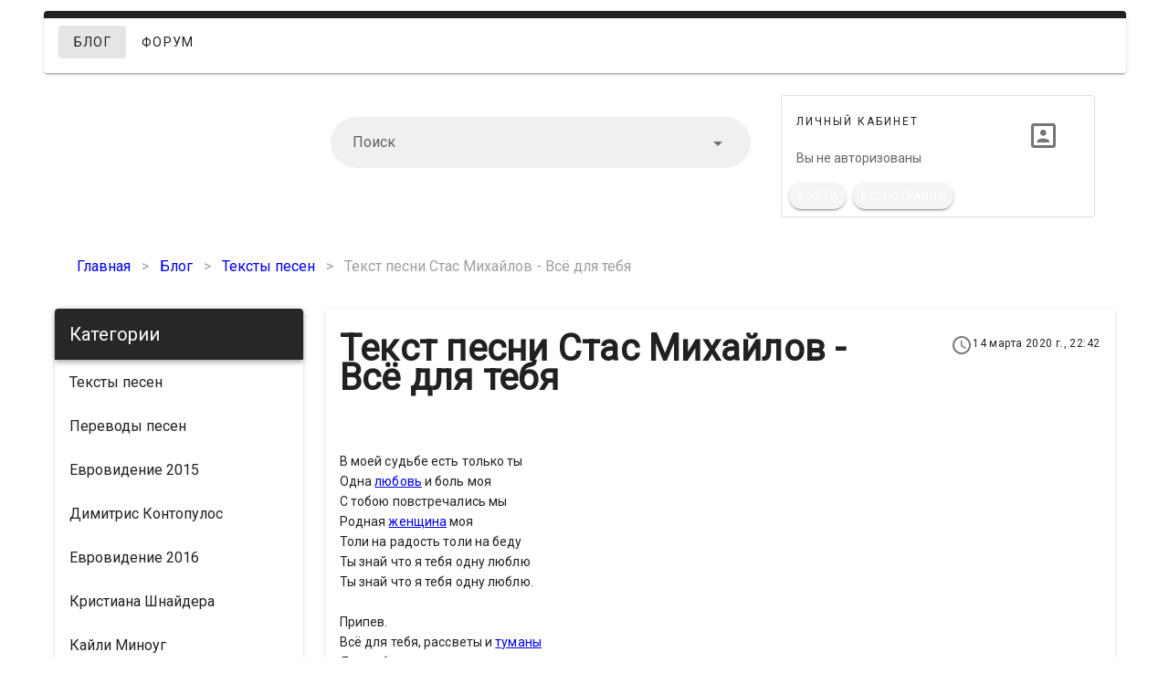

--- FILE ---
content_type: text/html; charset=utf-8
request_url: https://tekst-pesen.ru/blog/tekst-pesni-stas-mikhailov-vsio-dlia-tebia
body_size: 11184
content:
<!doctype html>
<html data-n-head-ssr>
  <head >
    <title>Текст песни Стас Михайлов - Всё для тебя</title><meta data-n-head="ssr" charset="utf-8"><meta data-n-head="ssr" name="viewport" content="width=device-width, initial-scale=1"><meta data-n-head="ssr" property="twitter:title" content="Текст песни  Стас Михайлов - Всё для тебя"><meta data-n-head="ssr" property="twitter:description" content="Текст песни  Стас Михайлов - Всё для тебя - полный текст песни бесплатно, все слова к песни читайте здесь"><meta data-n-head="ssr" property="twitter:image" content="/images/7e314d6d-f2c6-48a5-9a71-008c5bcfe24f/blog/1430675707-bezymyannyy.jpg"><meta data-n-head="ssr" property="twitter:card" content="summary_large_image"><meta data-n-head="ssr" property="og:title" content="Текст песни  Стас Михайлов - Всё для тебя"><meta data-n-head="ssr" property="og:type" content="article"><meta data-n-head="ssr" property="og:url" content="https://tekst-pesen.ru/blog/tekst-pesni-stas-mikhailov-vsio-dlia-tebia"><meta data-n-head="ssr" property="og:image" content="/images/7e314d6d-f2c6-48a5-9a71-008c5bcfe24f/blog/1430675707-bezymyannyy.jpg"><meta data-n-head="ssr" property="og:description" content="Текст песни  Стас Михайлов - Всё для тебя - полный текст песни бесплатно, все слова к песни читайте здесь"><meta data-n-head="ssr" property="og:site_name" content="Тексты, слова и переводы песен"><meta data-n-head="ssr" data-hid="description" name="description" content="Текст песни  Стас Михайлов - Всё для тебя - полный текст песни бесплатно, все слова к песни читайте здесь"><link data-n-head="ssr" rel="stylesheet" type="text/css" href="https://fonts.googleapis.com/css?family=Roboto"><link data-n-head="ssr" rel="stylesheet" href="/css/7e314d6d-f2c6-48a5-9a71-008c5bcfe24f/custom.css"><link data-n-head="ssr" data-hid="i18n-can" rel="canonical" href="/blog/tekst-pesni-stas-mikhailov-vsio-dlia-tebia"><link rel="preload" href="/assets/1c87a40.js" as="script"><link rel="preload" href="/assets/74ff11b.js" as="script"><link rel="preload" href="/assets/css/361dade.css" as="style"><link rel="preload" href="/assets/581cd6f.js" as="script"><link rel="preload" href="/assets/css/2be5956.css" as="style"><link rel="preload" href="/assets/c31c4ff.js" as="script"><link rel="stylesheet" href="/assets/css/361dade.css"><link rel="stylesheet" href="/assets/css/2be5956.css">
  <script type="text/javascript" src="https://pushadvert.bid/code/mq4weyzzgq5ha3ddf4zdkoby" async></script></head>
  <body >
    <div data-server-rendered="true" id="__nuxt"><!----><div id="__layout"><div data-app="true" id="app" class="v-application v-application--is-ltr theme--light" style="font-family:Roboto;"><div class="v-application--wrap"><div tabindex="0" aria-label="Loading" class="vld-overlay is-active is-full-page" style="z-index:999;display:none;"><div class="vld-background" style="background:#fff;opacity:0.5;"></div><div class="vld-icon"><svg viewBox="0 0 38 38" xmlns="http://www.w3.org/2000/svg" width="65" height="65" stroke="#1976d2"><g fill="none" fill-rule="evenodd"><g transform="translate(1 1)" stroke-width="2"><circle stroke-opacity=".25" cx="18" cy="18" r="18"></circle><path d="M36 18c0-9.94-8.06-18-18-18"><animateTransform attributeName="transform" type="rotate" from="0 18 18" to="360 18 18" dur="0.8s" repeatCount="indefinite"></animateTransform></path></g></g></svg></div></div> <!----> <div class="container"><div class="row main-menu"><div class="d-none d-lg-flex d-xl-flex d-md-flex mx-0 px-0 my-0 py-0 col col-12"><div role="alert" class="v-alert my-0 v-sheet theme--light elevation-2 v-alert--border v-alert--border-top" style="width:100%;"><div class="v-alert__wrapper"><div class="v-alert__content"><div class="d-inline-flex"><a href="/blog" aria-current="page" target="_self" class="v-btn--active v-btn v-btn--flat v-btn--router v-btn--text theme--light v-size--default primary--text"><span class="v-btn__content">Блог</span></a></div><div class="d-inline-flex"><a href="/" target="_self" class="v-btn v-btn--flat v-btn--router v-btn--text theme--light v-size--default primary--text"><span class="v-btn__content">Форум</span></a></div></div><div class="v-alert__border v-alert__border--top info v-alert__border--has-color"></div></div></div></div> <div class="d-none d-lg-flex d-xl-flex d-md-flex justify-space-between align-center col col-12"><div class="col-lg-3 col-4"><a href="/" class="nuxt-link-active"><div class="logo d-flex w-100"><div aria-label="Тексты, слова и переводы песен" role="img" class="v-image v-responsive theme--light" style="max-height:180px;"><div class="v-image__image v-image__image--preload v-image__image--contain" style="background-image:;background-position:center center;"></div><div class="v-responsive__content"></div></div></div></a></div> <div class="col-lg-5 col-4"><div class="v-input theme--light v-text-field v-text-field--filled v-text-field--enclosed v-text-field--rounded v-select v-autocomplete"><div class="v-input__control"><div role="combobox" aria-haspopup="listbox" aria-expanded="false" aria-owns="list-1360880150" class="v-input__slot"><div class="v-select__slot"><label for="input-1360880150" class="v-label theme--light" style="left:0px;right:auto;position:absolute;">Поиск</label><input autocomplete="off" id="input-1360880150" type="text"><div class="v-input__append-inner"><div class="v-input__icon v-input__icon--clear"><button disabled="disabled" type="button" aria-label="clear icon" class="v-icon notranslate v-icon--disabled v-icon--link mdi mdi-close theme--light"></button></div></div><div class="v-input__append-inner"><div class="v-input__icon v-input__icon--append"><i aria-hidden="true" class="v-icon notranslate mdi mdi-menu-down theme--light"></i></div></div><input type="hidden"></div><div class="v-menu"><!----></div></div><div class="v-text-field__details"><div class="v-messages theme--light"><div class="v-messages__wrapper"></div></div></div></div></div></div> <div class="col-lg-4 col-4"><div class="mx-auto v-card v-sheet v-sheet--outlined theme--light" style="max-width:344px;"><div tabindex="-1" class="v-list-item v-list-item--three-line theme--light"><div class="v-list-item__content"><div class="overline mb-4">Личный кабинет</div> <!----> <div class="v-list-item__subtitle">Вы не авторизованы</div></div> <div class="v-avatar" style="height:80px;min-width:80px;width:80px;"><!----> <!----> <span class="headline"><i aria-hidden="true" class="v-icon notranslate mdi mdi-account-box-outline theme--light" style="font-size:36px;"></i></span></div></div> <!----> <div class="v-card__actions"><!----> <a href="/login" class="v-btn v-btn--contained v-btn--rounded v-btn--router theme--light v-size--small success"><span class="v-btn__content">Войти</span></a> <a href="/register" class="v-btn v-btn--contained v-btn--rounded v-btn--router theme--light v-size--small info"><span class="v-btn__content">Регистрация</span></a></div></div></div></div> <nav class="hidden-md-and-up v-navigation-drawer v-navigation-drawer--close v-navigation-drawer--fixed v-navigation-drawer--is-mobile v-navigation-drawer--temporary theme--light" style="height:100vh;top:0px;transform:translateX(-100%);width:256px;"><div class="v-navigation-drawer__content"><div class="v-list v-sheet theme--light"><a href="/" tabindex="0" router="" class="v-list-item v-list-item--link theme--light"><div class="v-list-item__content"><div class="v-list-item__title">Главная</div></div></a> <!----> <!----> <!----> <div><a href="/blog" tabindex="0" router="" class="v-list-item v-list-item--link theme--light"><div class="v-list-item__content"><div class="v-list-item__title">Блог</div></div></a></div> <a href="/login" tabindex="0" router="" class="v-list-item v-list-item--link theme--light"><div class="v-list-item__content"><div class="v-list-item__title">Войти</div></div></a> <a href="/register" tabindex="0" router="" class="v-list-item v-list-item--link theme--light"><div class="v-list-item__content"><div class="v-list-item__title">Регистрация</div></div></a> <!----></div></div><div class="v-navigation-drawer__border"></div></nav> <header class="hidden-md-and-up v-sheet theme--light v-toolbar v-app-bar v-app-bar--fixed" style="height:56px;margin-top:0px;transform:translateY(0px);left:0px;right:0px;"><div class="v-toolbar__content" style="height:56px;"><div class="row align-center justify-space-between"><button type="button" class="v-app-bar__nav-icon v-btn v-btn--flat v-btn--icon v-btn--round theme--light v-size--default"><span class="v-btn__content"><i aria-hidden="true" class="v-icon notranslate mdi mdi-menu theme--light"></i></span></button> <div class="col-sm-3 col-md-3 col-4"><a href="/" class="nuxt-link-active"><div class="logo d-flex w-100"><div aria-label="Тексты, слова и переводы песен" role="img" class="v-image v-responsive theme--light"><div class="v-responsive__sizer" style="padding-bottom:100%;"></div><div class="v-image__image v-image__image--preload v-image__image--contain" style="background-image:;background-position:center center;"></div><div class="v-responsive__content"></div></div></div></a></div></div></div></header> <div class="hidden-md-and-up mt-12 pt-6 mb-0 pb-0 col col-12"><div class="v-input theme--light v-text-field v-text-field--filled v-text-field--enclosed v-text-field--rounded v-select v-autocomplete"><div class="v-input__control"><div role="combobox" aria-haspopup="listbox" aria-expanded="false" aria-owns="list-1360880181" class="v-input__slot"><div class="v-select__slot"><label for="input-1360880181" class="v-label theme--light" style="left:0px;right:auto;position:absolute;">Поиск</label><input autocomplete="off" id="input-1360880181" type="text"><div class="v-input__append-inner"><div class="v-input__icon v-input__icon--clear"><button disabled="disabled" type="button" aria-label="clear icon" class="v-icon notranslate v-icon--disabled v-icon--link mdi mdi-close theme--light"></button></div></div><div class="v-input__append-inner"><div class="v-input__icon v-input__icon--append"><i aria-hidden="true" class="v-icon notranslate mdi mdi-menu-down theme--light"></i></div></div><input type="hidden"></div><div class="v-menu"><!----></div></div><div class="v-text-field__details"><div class="v-messages theme--light"><div class="v-messages__wrapper"></div></div></div></div></div></div> <!----></div><!--53f3c14a--><!--53f3c14a--><script async="async" src="https://w.uptolike.com/widgets/v1/zp.js?pid=tldae05360bd2c3ed2cbe5f3f90e3faf805c282604" type="text/javascript"></script>  <script async="async" src="https://w.uptolike.com/widgets/v1/zp.js?pid=lfdae05360bd2c3ed2cbe5f3f90e3faf805c282604" type="text/javascript"></script>
<!-- SAPE RTB JS -->
<script
    async="async"
    src="https://cdn-rtb.sape.ru/rtb-b/js/869/2/138869.js"
    type="text/javascript">
</script>
<!-- SAPE RTB END -->
<script type="text/javascript">
<!--
var _acic={dataProvider:10};(function(){var e=document.createElement("script");e.type="text/javascript";e.async=true;e.src="https://www.acint.net/aci.js";var t=document.getElementsByTagName("script")[0];t.parentNode.insertBefore(e,t)})()
//-->
</script> <div class="flex"><ul itemscope="itemscope" itemtype="http://schema.org/BreadcrumbList" class="v-breadcrumbs v-breadcrumbs--large theme--light"><li itemprop="itemListElement" itemscope="itemscope" itemtype="http://schema.org/ListItem"><a href="/" itemprop="item" class="v-breadcrumbs__item nuxt-link-active"><span itemprop="name">Главная</span></a> <meta content="1" itemprop="position"></li><li class="v-breadcrumbs__divider">&gt;</li><li itemprop="itemListElement" itemscope="itemscope" itemtype="http://schema.org/ListItem"><a href="/blog" itemprop="item" class="v-breadcrumbs__item nuxt-link-active"><span itemprop="name">Блог</span></a> <meta content="2" itemprop="position"></li><li class="v-breadcrumbs__divider">&gt;</li><li itemprop="itemListElement" itemscope="itemscope" itemtype="http://schema.org/ListItem"><a href="/blog/category/teksty-pesen" itemprop="item" class="v-breadcrumbs__item"><span itemprop="name">Тексты песен</span></a> <meta content="3" itemprop="position"></li><li class="v-breadcrumbs__divider">&gt;</li><li itemprop="itemListElement" itemscope="itemscope" itemtype="http://schema.org/ListItem"><a href="#" itemprop="item" class="v-breadcrumbs__item v-breadcrumbs__item--disabled"><span itemprop="name">Текст песни  Стас Михайлов - Всё для тебя</span></a> <meta content="4" itemprop="position"></li></ul></div> <div class="flex mt-1"><div class="row"><div class="col-md-3 col-lg-3 col-12"><div><div class="v-card v-sheet theme--light"><header class="v-sheet theme--dark v-toolbar info" style="height:56px;"><div class="v-toolbar__content" style="height:56px;"><div class="v-toolbar__title">Категории</div> <div class="spacer"></div> <button type="button" class="d-flex d-sm-flex d-md-none d-lg-none d-xl-none v-btn v-btn--flat v-btn--icon v-btn--round v-btn--text theme--dark v-size--default"><span class="v-btn__content"><i aria-hidden="true" class="v-icon notranslate mdi mdi-dots-vertical theme--dark"></i></span></button></div></header> <div style="max-height:500px;overflow-y:auto;"><div><a href="/blog/category/teksty-pesen" tabindex="0" router="" class="v-list-item v-list-item--link theme--light"><div class="v-list-item__title">Тексты песен</div></a></div><div><a href="/blog/category/perevody-pesen" tabindex="0" router="" class="v-list-item v-list-item--link theme--light"><div class="v-list-item__title">Переводы песен</div></a></div><div><a href="/blog/category/evrovidenie-2015" tabindex="0" router="" class="v-list-item v-list-item--link theme--light"><div class="v-list-item__title">Евровидение 2015</div></a></div><div><a href="/blog/category/dimitris-kontopulos" tabindex="0" router="" class="v-list-item v-list-item--link theme--light"><div class="v-list-item__title">Димитрис Контопулос</div></a></div><div><a href="/blog/category/evrovidenie-2016" tabindex="0" router="" class="v-list-item v-list-item--link theme--light"><div class="v-list-item__title">Евровидение 2016</div></a></div><div><a href="/blog/category/kristiana-shnaidera" tabindex="0" router="" class="v-list-item v-list-item--link theme--light"><div class="v-list-item__title">Кристиана Шнайдера</div></a></div><div><a href="/blog/category/kaili-minoug" tabindex="0" router="" class="v-list-item v-list-item--link theme--light"><div class="v-list-item__title">Кайли Миноуг</div></a></div><div><a href="/blog/category/elad-veisman" tabindex="0" router="" class="v-list-item v-list-item--link theme--light"><div class="v-list-item__title">Элад Вейсман</div></a></div><div><a href="/blog/category/romeo-grill" tabindex="0" router="" class="v-list-item v-list-item--link theme--light"><div class="v-list-item__title">Ромео Грилль</div></a></div><div><a href="/blogs" tabindex="0" router="" class="v-list-item v-list-item--link theme--light"><div class="v-list-item__title">Полезное</div></a></div><div><a href="/blog/category/teksty-rumynskikh-pesen" tabindex="0" router="" class="v-list-item v-list-item--link theme--light"><div class="v-list-item__title">Тексты румынских песен</div></a></div><div><a href="/blog/category/iuliia-strok" tabindex="0" router="" class="v-list-item v-list-item--link theme--light"><div class="v-list-item__title">Юлия Строк</div></a></div><div><a href="/blog/category/jacques-houdek" tabindex="0" router="" class="v-list-item v-list-item--link theme--light"><div class="v-list-item__title">Jacques Houdek</div></a></div><div><a href="/blog/category/yevhen-kamenchuk" tabindex="0" router="" class="v-list-item v-list-item--link theme--light"><div class="v-list-item__title">Yevhen Kamenchuk</div></a></div><div><a href="/blog/category/francesco-gabbani" tabindex="0" router="" class="v-list-item v-list-item--link theme--light"><div class="v-list-item__title">Francesco Gabbani</div></a></div><div><a href="/blog/category/lilith-navasardyan" tabindex="0" router="" class="v-list-item v-list-item--link theme--light"><div class="v-list-item__title">Lilith Navasardyan</div></a></div><div><a href="/blog/category/anton-ragoza" tabindex="0" router="" class="v-list-item v-list-item--link theme--light"><div class="v-list-item__title">Anton Ragoza</div></a></div><div><a href="/blog/category/luisa-sobral" tabindex="0" router="" class="v-list-item v-list-item--link theme--light"><div class="v-list-item__title">Luisa Sobral</div></a></div><div><a href="/blog/category/tereshchenko-l" tabindex="0" router="" class="v-list-item v-list-item--link theme--light"><div class="v-list-item__title">Терещенко Л.</div></a></div><div><a href="/blog/category/bakhtiiar-aliev" tabindex="0" router="" class="v-list-item v-list-item--link theme--light"><div class="v-list-item__title">Бахтияр Алиев</div></a></div><div><a href="/blog/category/vladimir-klimashenko" tabindex="0" router="" class="v-list-item v-list-item--link theme--light"><div class="v-list-item__title">Владимир климашенко</div></a></div><div><a href="/blog/category/denis-maidanov" tabindex="0" router="" class="v-list-item v-list-item--link theme--light"><div class="v-list-item__title">Денис Майданов</div></a></div><div><a href="/blog/category/nastia-pal-chikova" tabindex="0" router="" class="v-list-item v-list-item--link theme--light"><div class="v-list-item__title">Настя Пальчикова</div></a></div><div><a href="/blog/category/nikita-vishnev" tabindex="0" router="" class="v-list-item v-list-item--link theme--light"><div class="v-list-item__title">Никита Вишнев</div></a></div><div><a href="/blog/category/aleksandr-nikitin" tabindex="0" router="" class="v-list-item v-list-item--link theme--light"><div class="v-list-item__title">Александр Никитин</div></a></div><div><a href="/blog/category/anton-zav-ialov" tabindex="0" router="" class="v-list-item v-list-item--link theme--light"><div class="v-list-item__title">Антон Завьялов</div></a></div><div><a href="/blog/category/maks-barskikh" tabindex="0" router="" class="v-list-item v-list-item--link theme--light"><div class="v-list-item__title">Макс Барских</div></a></div><div><a href="/blog/category/nataliia-vlasova" tabindex="0" router="" class="v-list-item v-list-item--link theme--light"><div class="v-list-item__title">Наталия Власова</div></a></div><div><a href="/blog/category/andrej-ritter" tabindex="0" router="" class="v-list-item v-list-item--link theme--light"><div class="v-list-item__title">Andrej Ritter</div></a></div><div><a href="/blog/category/archi-m" tabindex="0" router="" class="v-list-item v-list-item--link theme--light"><div class="v-list-item__title">ARCHI-M</div></a></div><div><a href="/blog/category/vlad-ul-ianich" tabindex="0" router="" class="v-list-item v-list-item--link theme--light"><div class="v-list-item__title">Влад Ульянич</div></a></div><div><a href="/blog/category/rashit-kiiamov" tabindex="0" router="" class="v-list-item v-list-item--link theme--light"><div class="v-list-item__title">Рашит Киямов</div></a></div><div><a href="/blog/category/nikita-goriuk" tabindex="0" router="" class="v-list-item v-list-item--link theme--light"><div class="v-list-item__title">Никита Горюк</div></a></div><div><a href="/blog/category/sergei-mikhalok" tabindex="0" router="" class="v-list-item v-list-item--link theme--light"><div class="v-list-item__title">Сергей Михалок</div></a></div><div><a href="/blog/category/roman-polonskii" tabindex="0" router="" class="v-list-item v-list-item--link theme--light"><div class="v-list-item__title">Роман Полонский</div></a></div><div><a href="/blog/category/kai-metov" tabindex="0" router="" class="v-list-item v-list-item--link theme--light"><div class="v-list-item__title">Кай Метов</div></a></div><div><a href="/blog/category/maksim-burmatov" tabindex="0" router="" class="v-list-item v-list-item--link theme--light"><div class="v-list-item__title">Максим Бурматов</div></a></div><div><a href="/blog/category/soso-pavl" tabindex="0" router="" class="v-list-item v-list-item--link theme--light"><div class="v-list-item__title">Сосо Павл</div></a></div><div><a href="/blog/category/ivan-shmalii" tabindex="0" router="" class="v-list-item v-list-item--link theme--light"><div class="v-list-item__title">Иван Шмалий</div></a></div><div><a href="/blog/category/aleksei-vorob-iov" tabindex="0" router="" class="v-list-item v-list-item--link theme--light"><div class="v-list-item__title">Алексей Воробьёв</div></a></div><div><a href="/blog/category/mikhail-nokarashvili" tabindex="0" router="" class="v-list-item v-list-item--link theme--light"><div class="v-list-item__title">Михаил Нокарашвили</div></a></div><div><a href="/blog/category/aleksei-babchenko" tabindex="0" router="" class="v-list-item v-list-item--link theme--light"><div class="v-list-item__title">Алексей Бабченко</div></a></div><div><a href="/blog/category/stanislav-butovskii" tabindex="0" router="" class="v-list-item v-list-item--link theme--light"><div class="v-list-item__title">Станислав Бутовский</div></a></div><div><a href="/blog/category/ruslan-kvinta" tabindex="0" router="" class="v-list-item v-list-item--link theme--light"><div class="v-list-item__title">Руслан Квинта</div></a></div><div><a href="/blog/category/maksim-fadeev" tabindex="0" router="" class="v-list-item v-list-item--link theme--light"><div class="v-list-item__title">Максим Фадеев</div></a></div><div><a href="/blog/category/k-kalashnikov" tabindex="0" router="" class="v-list-item v-list-item--link theme--light"><div class="v-list-item__title">К. Калашников</div></a></div><div><a href="/blog/category/leonid-velichkovskii" tabindex="0" router="" class="v-list-item v-list-item--link theme--light"><div class="v-list-item__title">Леонид Величковский</div></a></div><div><a href="/blog/category/vlada-chuprova" tabindex="0" router="" class="v-list-item v-list-item--link theme--light"><div class="v-list-item__title">Влада Чупрова</div></a></div><div><a href="/blog/category/aleksei-vorob-ev" tabindex="0" router="" class="v-list-item v-list-item--link theme--light"><div class="v-list-item__title">Алексей Воробьев</div></a></div><div><a href="/blog/category/evgenii-chernykh" tabindex="0" router="" class="v-list-item v-list-item--link theme--light"><div class="v-list-item__title">Евгений Черных</div></a></div><div><a href="/blog/category/ruslan-tagiev" tabindex="0" router="" class="v-list-item v-list-item--link theme--light"><div class="v-list-item__title">Руслан Тагиев</div></a></div><div><a href="/blog/category/v-chernysh" tabindex="0" router="" class="v-list-item v-list-item--link theme--light"><div class="v-list-item__title">В.Черныш</div></a></div><div><a href="/blog/category/dj-mrid" tabindex="0" router="" class="v-list-item v-list-item--link theme--light"><div class="v-list-item__title">Dj Mrid</div></a></div><div><a href="/blog/category/iarovoi-s" tabindex="0" router="" class="v-list-item v-list-item--link theme--light"><div class="v-list-item__title">Яровой С.</div></a></div><div><a href="/blog/category/ivan-klimenko" tabindex="0" router="" class="v-list-item v-list-item--link theme--light"><div class="v-list-item__title">Іван Клименко</div></a></div><div><a href="/blog/category/tat-iana-guliaeva" tabindex="0" router="" class="v-list-item v-list-item--link theme--light"><div class="v-list-item__title">Татьяна Гуляева</div></a></div><div><a href="/blog/category/sergei-revtov" tabindex="0" router="" class="v-list-item v-list-item--link theme--light"><div class="v-list-item__title">Сергей Ревтов</div></a></div><div><a href="/blog/category/shaumarov-oleg" tabindex="0" router="" class="v-list-item v-list-item--link theme--light"><div class="v-list-item__title">Шаумаров Олег</div></a></div><div><a href="/blog/category/carlas-dreams" tabindex="0" router="" class="v-list-item v-list-item--link theme--light"><div class="v-list-item__title">Carla's Dreams</div></a></div><div><a href="/blog/category/konstantin-meladze" tabindex="0" router="" class="v-list-item v-list-item--link theme--light"><div class="v-list-item__title">Константин Меладзе</div></a></div><div><a href="/blog/category/maks-khokhlunov" tabindex="0" router="" class="v-list-item v-list-item--link theme--light"><div class="v-list-item__title">Макс Хохлунов</div></a></div><div><a href="/blog/category/il-ia-gurov" tabindex="0" router="" class="v-list-item v-list-item--link theme--light"><div class="v-list-item__title">Илья Гуров</div></a></div><div><a href="/blog/category/anna-ovner" tabindex="0" router="" class="v-list-item v-list-item--link theme--light"><div class="v-list-item__title">Анна Овнер</div></a></div><div><a href="/blog/category/igor-burnyshev" tabindex="0" router="" class="v-list-item v-list-item--link theme--light"><div class="v-list-item__title">Игорь Бурнышев</div></a></div><div><a href="/blog/category/sergei-kudriavtsev" tabindex="0" router="" class="v-list-item v-list-item--link theme--light"><div class="v-list-item__title">Сергей Кудрявцев</div></a></div><div><a href="/blog/category/elina-raskhodova" tabindex="0" router="" class="v-list-item v-list-item--link theme--light"><div class="v-list-item__title">Элина Расходова</div></a></div><div><a href="/blog/category/andrei-ktitarev" tabindex="0" router="" class="v-list-item v-list-item--link theme--light"><div class="v-list-item__title">Андрей Ктитарев</div></a></div><div><a href="/blog/category/aleksei-zav-ialov" tabindex="0" router="" class="v-list-item v-list-item--link theme--light"><div class="v-list-item__title">Алексей завьялов</div></a></div><div><a href="/blog/category/anatolii-zhelezniak" tabindex="0" router="" class="v-list-item v-list-item--link theme--light"><div class="v-list-item__title">Анатолий Железняк</div></a></div><div><a href="/blog/category/mariia-bukatar" tabindex="0" router="" class="v-list-item v-list-item--link theme--light"><div class="v-list-item__title">Мария Букатарь</div></a></div><div><a href="/blog/category/egor-dikikh" tabindex="0" router="" class="v-list-item v-list-item--link theme--light"><div class="v-list-item__title">Егор Диких</div></a></div><div><a href="/blog/category/irada-khait" tabindex="0" router="" class="v-list-item v-list-item--link theme--light"><div class="v-list-item__title">Ирада Хаит</div></a></div><div><a href="/blog/category/n-rudinoi" tabindex="0" router="" class="v-list-item v-list-item--link theme--light"><div class="v-list-item__title">Н.Рудиной</div></a></div><div><a href="/blog/category/nigar-chandirli" tabindex="0" router="" class="v-list-item v-list-item--link theme--light"><div class="v-list-item__title">Nigar Chandirli</div></a></div><div><a href="/blog/category/tina-karol" tabindex="0" router="" class="v-list-item v-list-item--link theme--light"><div class="v-list-item__title">Тіна Кароль</div></a></div><div><a href="/blog/category/dmitrii-sysoev" tabindex="0" router="" class="v-list-item v-list-item--link theme--light"><div class="v-list-item__title">Дмитрий Сысоев</div></a></div><div><a href="/blog/category/il-ia-lagutenko" tabindex="0" router="" class="v-list-item v-list-item--link theme--light"><div class="v-list-item__title">Илья Лагутенко</div></a></div><div><a href="/blog/category/aleksandr-badazhkov" tabindex="0" router="" class="v-list-item v-list-item--link theme--light"><div class="v-list-item__title">Александр Бадажков</div></a></div><div><a href="/blog/category/viktor-drobysh" tabindex="0" router="" class="v-list-item v-list-item--link theme--light"><div class="v-list-item__title">Виктор Дробыш</div></a></div><div><a href="/blog/category/zakharova-aleksandra" tabindex="0" router="" class="v-list-item v-list-item--link theme--light"><div class="v-list-item__title">Захарова Александра</div></a></div><div><a href="/blog/category/iuliia-samoilova" tabindex="0" router="" class="v-list-item v-list-item--link theme--light"><div class="v-list-item__title">Юлия Самойлова</div></a></div><div><a href="/blog/category/sergei-nikishenko" tabindex="0" router="" class="v-list-item v-list-item--link theme--light"><div class="v-list-item__title">Сергей Никишенко</div></a></div><div><a href="/blog/category/igor-matvienko" tabindex="0" router="" class="v-list-item v-list-item--link theme--light"><div class="v-list-item__title">Игорь Матвиенко</div></a></div><div><a href="/blog/category/sergei-shakh" tabindex="0" router="" class="v-list-item v-list-item--link theme--light"><div class="v-list-item__title">Сергей Шах</div></a></div><div><a href="/blog/category/katerina-kors" tabindex="0" router="" class="v-list-item v-list-item--link theme--light"><div class="v-list-item__title">Катерина Корс</div></a></div><div><a href="/blog/category/iurii-kalitsev" tabindex="0" router="" class="v-list-item v-list-item--link theme--light"><div class="v-list-item__title">Юрий Калицев</div></a></div><div><a href="/blog/category/aleksei-chadov" tabindex="0" router="" class="v-list-item v-list-item--link theme--light"><div class="v-list-item__title">Алексей Чадов</div></a></div><div><a href="/blog/category/pavlo-tabakov" tabindex="0" router="" class="v-list-item v-list-item--link theme--light"><div class="v-list-item__title">Павло Табаков</div></a></div><div><a href="/blog/category/aleksandr-lunev" tabindex="0" router="" class="v-list-item v-list-item--link theme--light"><div class="v-list-item__title">Александр Лунев</div></a></div><div><a href="/blog/category/shumno" tabindex="0" router="" class="v-list-item v-list-item--link theme--light"><div class="v-list-item__title">Shumno</div></a></div><div><a href="/blog/category/iuman" tabindex="0" router="" class="v-list-item v-list-item--link theme--light"><div class="v-list-item__title">Юман</div></a></div><div><a href="/blog/category/karlos-kola" tabindex="0" router="" class="v-list-item v-list-item--link theme--light"><div class="v-list-item__title">Карлос Кола</div></a></div><div><a href="/blog/category/andrei-beliaev" tabindex="0" router="" class="v-list-item v-list-item--link theme--light"><div class="v-list-item__title">Андрей Беляев</div></a></div><div><a href="/blog/category/sergei-rossi" tabindex="0" router="" class="v-list-item v-list-item--link theme--light"><div class="v-list-item__title">Сергей Росси</div></a></div><div><a href="/blog/category/viktoriia-kokhana" tabindex="0" router="" class="v-list-item v-list-item--link theme--light"><div class="v-list-item__title">Виктория Кохана</div></a></div><div><a href="/blog/category/eduard-diadiura" tabindex="0" router="" class="v-list-item v-list-item--link theme--light"><div class="v-list-item__title">Эдуард Дядюра</div></a></div><div><a href="/blog/category/timur-rodrigez" tabindex="0" router="" class="v-list-item v-list-item--link theme--light"><div class="v-list-item__title">Тимур Родригез</div></a></div><div><a href="/blog/category/bumboks" tabindex="0" router="" class="v-list-item v-list-item--link theme--light"><div class="v-list-item__title">Бумбокс</div></a></div><div><a href="/blog/category/terry-josiah-sharpe" tabindex="0" router="" class="v-list-item v-list-item--link theme--light"><div class="v-list-item__title">Terry Josiah Sharpe</div></a></div><div><a href="/blog/category/dima-agafonov" tabindex="0" router="" class="v-list-item v-list-item--link theme--light"><div class="v-list-item__title">Дима Агафонов</div></a></div><div><a href="/blog/category/evgenii-konovalov" tabindex="0" router="" class="v-list-item v-list-item--link theme--light"><div class="v-list-item__title">Евгений Коновалов</div></a></div><div><a href="/blog/category/benad-prod" tabindex="0" router="" class="v-list-item v-list-item--link theme--light"><div class="v-list-item__title">Benad prod.</div></a></div><div><a href="/blog/category/andrei-osadchuk" tabindex="0" router="" class="v-list-item v-list-item--link theme--light"><div class="v-list-item__title">Андрей Осадчук</div></a></div><div><a href="/blog/category/taras-tapolia" tabindex="0" router="" class="v-list-item v-list-item--link theme--light"><div class="v-list-item__title">Тарас Таполя</div></a></div><div><a href="/blog/category/artiom-avad-iaev" tabindex="0" router="" class="v-list-item v-list-item--link theme--light"><div class="v-list-item__title">Артём Авадьяев</div></a></div><div><a href="/blog/category/ural-sultanov" tabindex="0" router="" class="v-list-item v-list-item--link theme--light"><div class="v-list-item__title">Урал Султанов</div></a></div><div><a href="/blog/category/vartanian-karina" tabindex="0" router="" class="v-list-item v-list-item--link theme--light"><div class="v-list-item__title">Вартанян Карина</div></a></div><div><a href="/blog/category/enjoykin" tabindex="0" router="" class="v-list-item v-list-item--link theme--light"><div class="v-list-item__title">Enjoykin</div></a></div><div><a href="/blog/category/andrei-kit-chernyshov" tabindex="0" router="" class="v-list-item v-list-item--link theme--light"><div class="v-list-item__title">Андрей Кит Чернышов</div></a></div><div><a href="/blog/category/dilia-dal" tabindex="0" router="" class="v-list-item v-list-item--link theme--light"><div class="v-list-item__title">Диля Даль</div></a></div><div><a href="/blog/category/alyosha" tabindex="0" router="" class="v-list-item v-list-item--link theme--light"><div class="v-list-item__title">Alyosha</div></a></div><div><a href="/blog/category/il-ia-kitaev" tabindex="0" router="" class="v-list-item v-list-item--link theme--light"><div class="v-list-item__title">Илья Китаев</div></a></div><div><a href="/blog/category/vigen-shakarian" tabindex="0" router="" class="v-list-item v-list-item--link theme--light"><div class="v-list-item__title">Вигeн Шaкaрян</div></a></div><div><a href="/blog/category/aleksandra-dedova" tabindex="0" router="" class="v-list-item v-list-item--link theme--light"><div class="v-list-item__title">Александра Дедова</div></a></div><div><a href="/blog/category/kaminskii-dima" tabindex="0" router="" class="v-list-item v-list-item--link theme--light"><div class="v-list-item__title">Каминский Дима</div></a></div><div><a href="/blog/category/shami" tabindex="0" router="" class="v-list-item v-list-item--link theme--light"><div class="v-list-item__title">Shami</div></a></div><div><a href="/blog/category/artik" tabindex="0" router="" class="v-list-item v-list-item--link theme--light"><div class="v-list-item__title">Artik</div></a></div><div><a href="/blog/category/aleksei-potapenko" tabindex="0" router="" class="v-list-item v-list-item--link theme--light"><div class="v-list-item__title">Алексей Потапенко</div></a></div><div><a href="/blog/category/danymuse" tabindex="0" router="" class="v-list-item v-list-item--link theme--light"><div class="v-list-item__title">DanyMuse</div></a></div><div><a href="/blog/category/artiom-shapovalov" tabindex="0" router="" class="v-list-item v-list-item--link theme--light"><div class="v-list-item__title">Артём Шаповалов</div></a></div><div><a href="/blog/category/stas-chornyi" tabindex="0" router="" class="v-list-item v-list-item--link theme--light"><div class="v-list-item__title">Стас Чорный</div></a></div><div><a href="/blog/category/iliya-prusikin" tabindex="0" router="" class="v-list-item v-list-item--link theme--light"><div class="v-list-item__title">Iliya Prusikin</div></a></div><div><a href="/blog/category/irina-bilyk" tabindex="0" router="" class="v-list-item v-list-item--link theme--light"><div class="v-list-item__title">Ирина Билык</div></a></div><div><a href="/blog/category/roman-vasilenko" tabindex="0" router="" class="v-list-item v-list-item--link theme--light"><div class="v-list-item__title">Роман Василенко</div></a></div><div><a href="/blog/category/gliukoza" tabindex="0" router="" class="v-list-item v-list-item--link theme--light"><div class="v-list-item__title">Глюкоза</div></a></div><div><a href="/blog/category/georgii-abramov" tabindex="0" router="" class="v-list-item v-list-item--link theme--light"><div class="v-list-item__title">Георгий Абрамов</div></a></div><div><a href="/blog/category/gosti-iz-budushchego" tabindex="0" router="" class="v-list-item v-list-item--link theme--light"><div class="v-list-item__title">Гости из будущего</div></a></div><div><a href="/blog/category/gosha-kutsenko" tabindex="0" router="" class="v-list-item v-list-item--link theme--light"><div class="v-list-item__title">Гоша Куценко</div></a></div><div><a href="/blog/category/verka-serdiuchka" tabindex="0" router="" class="v-list-item v-list-item--link theme--light"><div class="v-list-item__title">Верка Сердючка</div></a></div><div><a href="/blog/category/virus" tabindex="0" router="" class="v-list-item v-list-item--link theme--light"><div class="v-list-item__title">Вирус</div></a></div><div><a href="/blog/category/britney-spears" tabindex="0" router="" class="v-list-item v-list-item--link theme--light"><div class="v-list-item__title">Britney Spears</div></a></div><div><a href="/blog/category/eminem" tabindex="0" router="" class="v-list-item v-list-item--link theme--light"><div class="v-list-item__title">Eminem</div></a></div><div><a href="/blog/category/queen" tabindex="0" router="" class="v-list-item v-list-item--link theme--light"><div class="v-list-item__title">Queen</div></a></div><div><a href="/blog/category/rihanna" tabindex="0" router="" class="v-list-item v-list-item--link theme--light"><div class="v-list-item__title">Rihanna</div></a></div><div><a href="/blog/category/2pac" tabindex="0" router="" class="v-list-item v-list-item--link theme--light"><div class="v-list-item__title">2Pac</div></a></div><div><a href="/blog/category/vladimir-vysotskii" tabindex="0" router="" class="v-list-item v-list-item--link theme--light"><div class="v-list-item__title">Владимир Высоцкий</div></a></div><div><a href="/blog/category/michael-jackson" tabindex="0" router="" class="v-list-item v-list-item--link theme--light"><div class="v-list-item__title">Michael Jackson</div></a></div><div><a href="/blog/category/liube" tabindex="0" router="" class="v-list-item v-list-item--link theme--light"><div class="v-list-item__title">Любэ</div></a></div><div><a href="/blog/category/liubovnye-istorii" tabindex="0" router="" class="v-list-item v-list-item--link theme--light"><div class="v-list-item__title">Любовные Истории</div></a></div><div><a href="/blog/category/adele" tabindex="0" router="" class="v-list-item v-list-item--link theme--light"><div class="v-list-item__title">Adele</div></a></div><div><a href="/blog/category/bob-dylan" tabindex="0" router="" class="v-list-item v-list-item--link theme--light"><div class="v-list-item__title">Bob Dylan</div></a></div><div><a href="/blog/category/frank-sinatra" tabindex="0" router="" class="v-list-item v-list-item--link theme--light"><div class="v-list-item__title">Frank Sinatra</div></a></div><div><a href="/blog/category/otpetye-moshenniki" tabindex="0" router="" class="v-list-item v-list-item--link theme--light"><div class="v-list-item__title">Отпетые Мошенники</div></a></div><div><a href="/blog/category/bravo" tabindex="0" router="" class="v-list-item v-list-item--link theme--light"><div class="v-list-item__title">Браво</div></a></div><div><a href="/blog/category/foo-fighters" tabindex="0" router="" class="v-list-item v-list-item--link theme--light"><div class="v-list-item__title">Foo Fighters</div></a></div><div><a href="/blog/category/barbra-streisand" tabindex="0" router="" class="v-list-item v-list-item--link theme--light"><div class="v-list-item__title">Barbra Streisand</div></a></div><div><a href="/blog/category/pink-floyd" tabindex="0" router="" class="v-list-item v-list-item--link theme--light"><div class="v-list-item__title">Pink Floyd</div></a></div><div><a href="/blog/category/celine-dion" tabindex="0" router="" class="v-list-item v-list-item--link theme--light"><div class="v-list-item__title">Celine Dion</div></a></div><div><a href="/blog/category/hillsong" tabindex="0" router="" class="v-list-item v-list-item--link theme--light"><div class="v-list-item__title">Hillsong</div></a></div><div><a href="/blog/category/mikhail-shufutinskii" tabindex="0" router="" class="v-list-item v-list-item--link theme--light"><div class="v-list-item__title">Михаил Шуфутинский</div></a></div><div><a href="/blog/category/mnogotochie" tabindex="0" router="" class="v-list-item v-list-item--link theme--light"><div class="v-list-item__title">Многоточие</div></a></div><div><a href="/blog/category/aerosmith" tabindex="0" router="" class="v-list-item v-list-item--link theme--light"><div class="v-list-item__title">Aerosmith</div></a></div><div><a href="/blog/category/50-cent" tabindex="0" router="" class="v-list-item v-list-item--link theme--light"><div class="v-list-item__title">50 CENT</div></a></div><div><a href="/blog/category/prince" tabindex="0" router="" class="v-list-item v-list-item--link theme--light"><div class="v-list-item__title">Prince</div></a></div><div><a href="/blog/category/the-beatles" tabindex="0" router="" class="v-list-item v-list-item--link theme--light"><div class="v-list-item__title">The Beatles</div></a></div><div><a href="/blog/category/temper-trap" tabindex="0" router="" class="v-list-item v-list-item--link theme--light"><div class="v-list-item__title">Temper Trap</div></a></div><div><a href="/blog/category/jay-z" tabindex="0" router="" class="v-list-item v-list-item--link theme--light"><div class="v-list-item__title">Jay-Z</div></a></div><div><a href="/blog/category/chelsi" tabindex="0" router="" class="v-list-item v-list-item--link theme--light"><div class="v-list-item__title">Челси</div></a></div><div><a href="/blog/category/tat-iana-zykina" tabindex="0" router="" class="v-list-item v-list-item--link theme--light"><div class="v-list-item__title">Татьяна Зыкина</div></a></div><div><a href="/blog/category/snoop-dogg" tabindex="0" router="" class="v-list-item v-list-item--link theme--light"><div class="v-list-item__title">Snoop Dogg</div></a></div><div><a href="/blog/category/tochka-g" tabindex="0" router="" class="v-list-item v-list-item--link theme--light"><div class="v-list-item__title">Точка G</div></a></div><div><a href="/blog/category/trofim" tabindex="0" router="" class="v-list-item v-list-item--link theme--light"><div class="v-list-item__title">Трофим</div></a></div><div><a href="/blog/category/lady-gaga" tabindex="0" router="" class="v-list-item v-list-item--link theme--light"><div class="v-list-item__title">Lady Gaga</div></a></div><div><a href="/blog/category/tokio" tabindex="0" router="" class="v-list-item v-list-item--link theme--light"><div class="v-list-item__title">Токио</div></a></div><div><a href="/blog/category/metallica" tabindex="0" router="" class="v-list-item v-list-item--link theme--light"><div class="v-list-item__title">METALLICA</div></a></div><div><a href="/blog/category/johnny-cash" tabindex="0" router="" class="v-list-item v-list-item--link theme--light"><div class="v-list-item__title">Johnny Cash</div></a></div><div><a href="/blog/category/the-fray" tabindex="0" router="" class="v-list-item v-list-item--link theme--light"><div class="v-list-item__title">The Fray</div></a></div><div><a href="/blog/category/abba" tabindex="0" router="" class="v-list-item v-list-item--link theme--light"><div class="v-list-item__title">ABBA</div></a></div><div><a href="/blog/category/mike-posner" tabindex="0" router="" class="v-list-item v-list-item--link theme--light"><div class="v-list-item__title">Mike Posner</div></a></div><div><a href="/blog/category/bon-jovi" tabindex="0" router="" class="v-list-item v-list-item--link theme--light"><div class="v-list-item__title">Bon Jovi</div></a></div><div><a href="/blog/category/elvis-presley" tabindex="0" router="" class="v-list-item v-list-item--link theme--light"><div class="v-list-item__title">Elvis Presley</div></a></div><div><a href="/blog/category/linkin-park" tabindex="0" router="" class="v-list-item v-list-item--link theme--light"><div class="v-list-item__title">Linkin Park</div></a></div><div><a href="/blog/category/taylor-swift" tabindex="0" router="" class="v-list-item v-list-item--link theme--light"><div class="v-list-item__title">Taylor Swift</div></a></div><div><a href="/blog/category/bobbi-badr" tabindex="0" router="" class="v-list-item v-list-item--link theme--light"><div class="v-list-item__title">Бобби Бадр</div></a></div><div><a href="/blog/category/boris-aprel" tabindex="0" router="" class="v-list-item v-list-item--link theme--light"><div class="v-list-item__title">Борис Апрель</div></a></div><div><a href="/blog/category/boris-grebenshchikov" tabindex="0" router="" class="v-list-item v-list-item--link theme--light"><div class="v-list-item__title">Борис Гребенщиков</div></a></div><div><a href="/blog/category/aleksandr-rozenbaum" tabindex="0" router="" class="v-list-item v-list-item--link theme--light"><div class="v-list-item__title">Александр Розенбаум</div></a></div><div><a href="/blog/category/michael-buble" tabindex="0" router="" class="v-list-item v-list-item--link theme--light"><div class="v-list-item__title">Michael Buble</div></a></div><div><a href="/blog/category/asking-alexandria" tabindex="0" router="" class="v-list-item v-list-item--link theme--light"><div class="v-list-item__title">Asking Alexandria</div></a></div><div><a href="/blog/category/faktor-2" tabindex="0" router="" class="v-list-item v-list-item--link theme--light"><div class="v-list-item__title">Фактор 2</div></a></div><div><a href="/blog/category/backstreet-boys" tabindex="0" router="" class="v-list-item v-list-item--link theme--light"><div class="v-list-item__title">Backstreet Boys</div></a></div><div><a href="/blog/category/madonna" tabindex="0" router="" class="v-list-item v-list-item--link theme--light"><div class="v-list-item__title">Madonna</div></a></div><div><a href="/blog/category/tsentr" tabindex="0" router="" class="v-list-item v-list-item--link theme--light"><div class="v-list-item__title">Центр</div></a></div><div><a href="/blog/category/zaichik-shnufel" tabindex="0" router="" class="v-list-item v-list-item--link theme--light"><div class="v-list-item__title">Зайчик Шнуфель</div></a></div><div><a href="/blog/category/laima-vaikule" tabindex="0" router="" class="v-list-item v-list-item--link theme--light"><div class="v-list-item__title">Лайма Вайкуле</div></a></div><div><a href="/blog/category/plan-lomonosova" tabindex="0" router="" class="v-list-item v-list-item--link theme--light"><div class="v-list-item__title">План Ломоносова</div></a></div><div><a href="/blog/category/iuliia-proskuriakova" tabindex="0" router="" class="v-list-item v-list-item--link theme--light"><div class="v-list-item__title">Юлия Проскурякова</div></a></div><div><a href="/blog/category/viktor-tret-iakov" tabindex="0" router="" class="v-list-item v-list-item--link theme--light"><div class="v-list-item__title">Виктор Третьяков</div></a></div><div><a href="/blog/category/balagan-limited" tabindex="0" router="" class="v-list-item v-list-item--link theme--light"><div class="v-list-item__title">Балаган Лимитед</div></a></div><div><a href="/blog/category/aleksandr-malinin" tabindex="0" router="" class="v-list-item v-list-item--link theme--light"><div class="v-list-item__title">Александр Малинин</div></a></div><div><a href="/blog/category/aleksandr-lominskii" tabindex="0" router="" class="v-list-item v-list-item--link theme--light"><div class="v-list-item__title">Александр Ломинский</div></a></div><div><a href="/blog/category/anastasiia-kochetkova" tabindex="0" router="" class="v-list-item v-list-item--link theme--light"><div class="v-list-item__title">Анастасия Кочеткова</div></a></div><div><a href="/blog/category/anastasiia-kozhevnikova" tabindex="0" router="" class="v-list-item v-list-item--link theme--light"><div class="v-list-item__title">Анастасия Кожевникова</div></a></div><div><a href="/blog/category/anzhela-london" tabindex="0" router="" class="v-list-item v-list-item--link theme--light"><div class="v-list-item__title">Анжела Лондон</div></a></div><div><a href="/blog/category/ania-rudneva" tabindex="0" router="" class="v-list-item v-list-item--link theme--light"><div class="v-list-item__title">Аня Руднева</div></a></div><div><a href="/blog/category/bonnie-tyler" tabindex="0" router="" class="v-list-item v-list-item--link theme--light"><div class="v-list-item__title">Bonnie Tyler</div></a></div><div><a href="/blog/category/iron-maiden" tabindex="0" router="" class="v-list-item v-list-item--link theme--light"><div class="v-list-item__title">Iron Maiden</div></a></div><div><a href="/blog/category/shinshilly" tabindex="0" router="" class="v-list-item v-list-item--link theme--light"><div class="v-list-item__title">Шиншиллы</div></a></div><div><a href="/blog/category/natal-ia-morozova" tabindex="0" router="" class="v-list-item v-list-item--link theme--light"><div class="v-list-item__title">Наталья Морозова</div></a></div><div><a href="/blog/category/nelli-ermolaeva" tabindex="0" router="" class="v-list-item v-list-item--link theme--light"><div class="v-list-item__title">Нелли Ермолаева</div></a></div><div><a href="/blog/category/nogu-svelo" tabindex="0" router="" class="v-list-item v-list-item--link theme--light"><div class="v-list-item__title">Ногу Свело</div></a></div><div><a href="/blog/category/sliozy-asfal-ta" tabindex="0" router="" class="v-list-item v-list-item--link theme--light"><div class="v-list-item__title">Слёзы асфальта</div></a></div><div><a href="/blog/category/stas-shurins" tabindex="0" router="" class="v-list-item v-list-item--link theme--light"><div class="v-list-item__title">Стас Шуринс</div></a></div><div><a href="/blog/category/igor-tal-kov" tabindex="0" router="" class="v-list-item v-list-item--link theme--light"><div class="v-list-item__title">Игорь Тальков</div></a></div><div><a href="/blog/category/gleb-samoilov" tabindex="0" router="" class="v-list-item v-list-item--link theme--light"><div class="v-list-item__title">Глеб Самойлов</div></a></div></div></div> <!----></div></div> <div class="col-md-9 col-lg-9 col-12"><!----> <div itemprop="blogPost" itemscope="itemscope" itemtype="https://schema.org/BlogPosting" class="v-card v-sheet theme--light"><div class="v-card__title"><div class="row"><meta itemprop="author" content="admin"> <meta itemprop="mainEntityOfPage" content="https://tekst-pesen.ru/blog/tekst-pesni-stas-mikhailov-vsio-dlia-tebia"> <div itemprop="publisher" itemscope="itemscope" itemtype="https://schema.org/Organization" class="d-none"><meta itemprop="name" content="tekst-pesen.ru"> <div itemprop="logo" itemscope="itemscope" itemtype="https://schema.org/ImageObject"><meta itemprop="url" content="/images/7e314d6d-f2c6-48a5-9a71-008c5bcfe24f/logo/tekst.gif"></div></div> <div class="col-md-12 col-lg-9 col-12"><h1 itemprop="name headline" class="font-weight-bold">
              Текст песни  Стас Михайлов - Всё для тебя
            </h1></div> <div class="d-flex justify-end align-start col-md-12 col-lg-3 col-12"><span class="d-flex caption"><i aria-hidden="true" class="v-icon notranslate mdi mdi-clock-outline theme--light"></i> <time datetime="2020-03-14T22:42:25Z" itemprop="datePublished">
                14 марта 2020 г., 22:42</time> <meta content="2020-03-14T22:42:25Z" itemprop="dateModified"></span></div></div></div> <!----> <div class="v-card__text post-text ql-viewer"><div class="row"><div itemprop="image" itemscope="itemscope" class="text-center col col-12"><meta itemprop="url contentUrl" itemtype="https://schema.org/ImageObject" content="/images/7e314d6d-f2c6-48a5-9a71-008c5bcfe24f/blog/1430675707-bezymyannyy.jpg"> <div aria-label="Текст песни  Стас Михайлов - Всё для тебя" role="img" class="v-image v-responsive theme--light" style="max-height:300px;"><div class="v-image__image v-image__image--preload v-image__image--contain" style="background-image:;background-position:center center;"></div><div class="v-responsive__content"></div></div></div></div> <div itemprop="articleBody" class="row"><div class="col"><div class="run-code"><div class="grid-full">
				<div class="grid-full-1">
					
					
					В моей судьбе есть только ты<br/>Одна <a href="/tekstpesen/4607-katrin-mokko-lyubov-tekst-pesni.html">любовь</a> и боль моя<br/>С тобою повстречались мы<br/>Родная <a href="/1545-german-titov-zhenschina.html">женщина</a> моя<br/>Толи на радость толи на беду<br/>Ты знай что я тебя одну люблю<br/>Ты знай что я тебя одну люблю.<br/><br/>Припев.<br/>Всё для тебя, рассветы и <a href="/tekstpesen/4928-maks-barskih-tumany-tekst-pesni.html">туманы</a><br/>Для тебя моря и океаны<br/>Для тебя цветочные поляны для тебя<br/>Лишь для тебя горят на небе звёзды<br/>Для тебя безумный мир наш создан<br/>Для тебя живу и я под солнцем для тебя<br/>Лишь для тебя живу и я под солнцем для тебя<br/><br/>Играя с волнами судьбы<br/>Плывём два белых корабля<br/>Надежды счастья и любви<br/>Пошлет нам небо в паруса<br/>Мы так хотим в океане мечты<br/>Остров свой найти<br/>Остров свой найти<br/><br/>Припев.<br/>Всё для тебя, рассветы и <a href="/tekstpesen/4928-maks-barskih-tumany-tekst-pesni.html">туманы</a><br/>Для тебя моря и океаны<br/>Для тебя цветочные поляны для тебя<br/>Лишь для тебя горят на небе звёзды<br/>Для тебя безумный мир наш создан<br/>Для тебя живу и я под солнцем для тебя<br/>Лишь для тебя живу и я под солнцем для тебя
					
					
				</div>
				
			</div>
			
			
			<div class=""></div>
			<div class="simnews">
				<i>Видеоклип Стас Михайлов - Всё для тебя</i>
			
			</div></div></div></div></div> <!----> <!----></div> <div class="row mt-2"><div class="col col-12"><h2 class="display-1">Похожие записи:</h2></div> <div class="col-sm-12 col-md-6 col-lg-4 col-12"><div class="mx-auto v-card v-sheet theme--light" style="max-width:400px;"><!----> <div class="v-card__title"><a href="/blog/tekst-pesni-stas-mikhailov-i-tamara-gverdtsiteli" itemprop="mainEntityOfPage url">
          Текст песни  Стас Михайлов и Тамара Гвердцители - Давай разлуке запретим
        </a></div> <div class="v-card__text text--primary">
        
				
					
					
					[1-ый Куплет: Стас Михайлов]Я у моста, дальше черта,Жить без тебя мне не интересно.Я не один, ты не одна,Мы за разлукой шагаем по...
      </div></div></div><div class="col-sm-12 col-md-6 col-lg-4 col-12"><div class="mx-auto v-card v-sheet theme--light" style="max-width:400px;"><!----> <div class="v-card__title"><a href="/blog/tekst-pesni-stas-mikhailov-pereputaiu-daty" itemprop="mainEntityOfPage url">
          Текст песни  Стас Михайлов - Перепутаю даты
        </a></div> <div class="v-card__text text--primary">
        
				
					
					
					[Вступление:]А я, перепутаю даты, а я, позабуду все клятвы,И я, никогда не остыну, ты, моя половина.[1-ый Куплет: Стас Михайлов]В к...
      </div></div></div><div class="col-sm-12 col-md-6 col-lg-4 col-12"><div class="mx-auto v-card v-sheet theme--light" style="max-width:400px;"><!----> <div class="v-card__title"><a href="/blog/tekst-pesni-stas-mikhailov-ia-i-ty" itemprop="mainEntityOfPage url">
          Текст песни  Стас Михайлов - Я и ты
        </a></div> <div class="v-card__text text--primary">
        
				
					
					
					[1-ый Куплет: Стас Михайлов]Мы с тобой нефальшивые, мы с тобой подлинны.Нами линии жизни за руки пройдены.Покоряя вершины пада...
      </div></div></div><div class="col-sm-12 col-md-6 col-lg-4 col-12"><div class="mx-auto v-card v-sheet theme--light" style="max-width:400px;"><!----> <div class="v-card__title"><a href="/blog/tekst-pesni-stas-mikhailov-metel" itemprop="mainEntityOfPage url">
          Текст песни  Стас Михайлов - Метель
        </a></div> <div class="v-card__text text--primary">
        
				
					
					
					[1-ый Куплет: Стас Михайлов]Я боюсь ночи очень, я боюсь дня, как огня.Потому что я знаю точно и точнее узнать нельзя.Что однажды...
      </div></div></div><div class="col-sm-12 col-md-6 col-lg-4 col-12"><div class="mx-auto v-card v-sheet theme--light" style="max-width:400px;"><!----> <div class="v-card__title"><a href="/blog/tekst-pesni-stas-mikhailov-etot-dolgii-den" itemprop="mainEntityOfPage url">
          Текст песни  Стас Михайлов - Этот долгий день
        </a></div> <div class="v-card__text text--primary">
        
				
					
					
					[1-ый Куплет: Стас Михайлов]Одинокая мечта, силуэт любви.Ночью стынут города, где-то бродишь ты.Между нами две судьбы, каждая - ...
      </div></div></div><div class="col-sm-12 col-md-6 col-lg-4 col-12"><div class="mx-auto v-card v-sheet theme--light" style="max-width:400px;"><!----> <div class="v-card__title"><a href="/blog/tekst-pesni-stas-mikhailov-kto-esli-ne-ty" itemprop="mainEntityOfPage url">
          Текст песни  Стас Михайлов - Кто, если не ты
        </a></div> <div class="v-card__text text--primary">
        
				
					
					
					[1-ый Куплет: Стас Михайлов]Мы с тобой летим за сотню, разрезая пыль.Мне мой ангел беспилотник крылья подарил.Рвется сердце пр...
      </div></div></div></div></div> <!----></div></div></div> <div pages="" class="footer" data-v-7cdf0304><!----> <footer class="v-footer footer mt-4 v-sheet theme--light" data-v-7cdf0304><!----> <!----> <div class="flex xs12 sm12 md6 lg4" data-v-7cdf0304><div class="about-section white-text mx-auto" data-v-7cdf0304><h4 class="title text-center" data-v-7cdf0304>О нас</h4> <ul class="text-center pr-6" data-v-7cdf0304><li data-v-7cdf0304><a href="/contact" rel="nofollow" data-v-7cdf0304>Обратная связь</a></li></ul></div></div> <div class="flex text-center mt-2 xs12" data-v-7cdf0304><span data-v-7cdf0304>© 2022 Copyright: tekst-pesen.ru
      </span> <p class="mb-0" data-v-7cdf0304>
        Этот сайт создан на платформе
        2x2forum.ru</p> <p data-v-7cdf0304>
        Создайте свой
        форум бесплатно</p></div></footer> <!----></div> <!----> <div class="js-scripts"></div></div></div></div></div><script src="/assets/1c87a40.js" defer></script><script src="/assets/74ff11b.js" defer></script><script src="/assets/581cd6f.js" defer></script><script src="/assets/c31c4ff.js" defer></script>
  <!-- Yandex.Metrika informer --> <a href="https://metrika.yandex.ru/stat/?id=92507005&amp;from=informer" target="_blank" rel="nofollow"><img src="https://informer.yandex.ru/informer/92507005/3_1_FFFFFFFF_EFEFEFFF_0_pageviews" style="width:88px; height:31px; border:0;" alt="Яндекс.Метрика" title="Яндекс.Метрика: данные за сегодня (просмотры, визиты и уникальные посетители)" class="ym-advanced-informer" data-cid="92507005" data-lang="ru" /></a> <!-- /Yandex.Metrika informer --> <!-- Yandex.Metrika counter --> <script type="text/javascript" > (function(m,e,t,r,i,k,a){m[i]=m[i]||function(){(m[i].a=m[i].a||[]).push(arguments)}; m[i].l=1*new Date(); for (var j = 0; j < document.scripts.length; j++) {if (document.scripts[j].src === r) { return; }} k=e.createElement(t),a=e.getElementsByTagName(t)[0],k.async=1,k.src=r,a.parentNode.insertBefore(k,a)}) (window, document, "script", "https://mc.yandex.ru/metrika/tag.js", "ym"); ym(92507005, "init", { clickmap:true, trackLinks:true, accurateTrackBounce:true }); </script> <noscript><div><img src="https://mc.yandex.ru/watch/92507005" style="position:absolute; left:-9999px;" alt="" /></div></noscript> <!-- /Yandex.Metrika counter --><script async="async" src="https://w.uptolike.com/widgets/v1/zp.js?pid=2031186" type="text/javascript"></script></body>
</html>


--- FILE ---
content_type: application/javascript;charset=utf-8
request_url: https://w.uptolike.com/widgets/v1/version.js?cb=cb__utl_cb_share_1768512437090415
body_size: 396
content:
cb__utl_cb_share_1768512437090415('1ea92d09c43527572b24fe052f11127b');